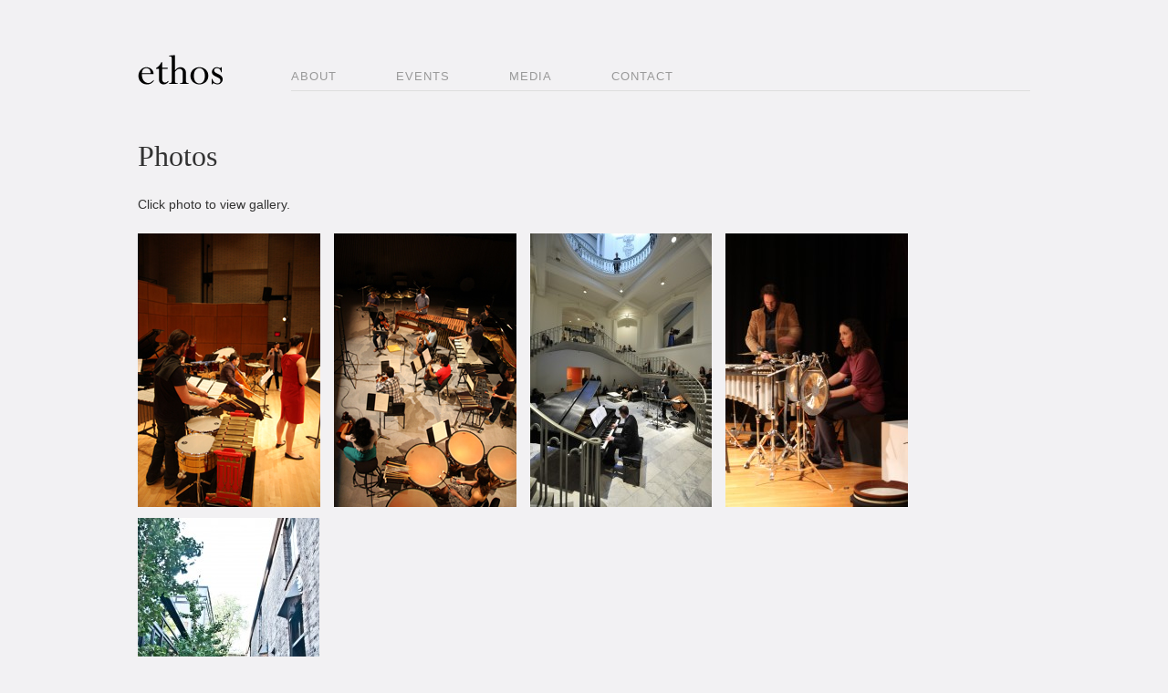

--- FILE ---
content_type: text/html; charset=UTF-8
request_url: http://ethosmusic.ca/photos/
body_size: 31456
content:
<!DOCTYPE html>
<!--[if lt IE 7 ]>	<html lang="en" class="ie6 ie">	<![endif]-->
<!--[if IE 7 ]>	<html lang="en" class="ie7 ie">	<![endif]-->
<!--[if IE 8 ]>	<html lang="en" class="ie8 ie">	<![endif]-->
<!--[if IE 9 ]>	<html lang="en" class="ie9 ie">	<![endif]-->
<!--[if (gt IE 9)|!(IE)]><!--> <html xmlns="http://www.w3.org/1999/xhtml" lang="en-US"> <!--<![endif]-->
	<head>

	<!-- General meta information -->
	<title>Photos    - ethos collective - improvised &amp; new music</title>
	<meta http-equiv="Content-Type" content="text/html; charset=UTF-8" />
	<meta http-equiv="X-UA-Compatible" content="IE=edge,chrome=1" />
	<meta name="viewport" content="width=device-width, initial-scale=1.0" />
	<!-- // General meta information -->


	<!-- Load stylesheets -->	
	<link type="text/css" rel="stylesheet" href="http://ethosmusic.ca/wp-content/themes/mono/css/screen.css" media="screen" />	
		<link rel="stylesheet" type="text/css" media="all" href="http://ethosmusic.ca/wp-content/themes/mono/style.css" />
	<!-- // Load stylesheets -->

	<meta name='robots' content='max-image-preview:large' />
<link rel='dns-prefetch' href='//secure.gravatar.com' />
<link rel="alternate" type="application/rss+xml" title="ethos collective &raquo; Feed" href="http://ethosmusic.ca/feed/" />
<script type="text/javascript">
/* <![CDATA[ */
window._wpemojiSettings = {"baseUrl":"https:\/\/s.w.org\/images\/core\/emoji\/14.0.0\/72x72\/","ext":".png","svgUrl":"https:\/\/s.w.org\/images\/core\/emoji\/14.0.0\/svg\/","svgExt":".svg","source":{"concatemoji":"http:\/\/ethosmusic.ca\/wp-includes\/js\/wp-emoji-release.min.js?ver=848b1be4cc4693e8050dd891e5770118"}};
/*! This file is auto-generated */
!function(i,n){var o,s,e;function c(e){try{var t={supportTests:e,timestamp:(new Date).valueOf()};sessionStorage.setItem(o,JSON.stringify(t))}catch(e){}}function p(e,t,n){e.clearRect(0,0,e.canvas.width,e.canvas.height),e.fillText(t,0,0);var t=new Uint32Array(e.getImageData(0,0,e.canvas.width,e.canvas.height).data),r=(e.clearRect(0,0,e.canvas.width,e.canvas.height),e.fillText(n,0,0),new Uint32Array(e.getImageData(0,0,e.canvas.width,e.canvas.height).data));return t.every(function(e,t){return e===r[t]})}function u(e,t,n){switch(t){case"flag":return n(e,"\ud83c\udff3\ufe0f\u200d\u26a7\ufe0f","\ud83c\udff3\ufe0f\u200b\u26a7\ufe0f")?!1:!n(e,"\ud83c\uddfa\ud83c\uddf3","\ud83c\uddfa\u200b\ud83c\uddf3")&&!n(e,"\ud83c\udff4\udb40\udc67\udb40\udc62\udb40\udc65\udb40\udc6e\udb40\udc67\udb40\udc7f","\ud83c\udff4\u200b\udb40\udc67\u200b\udb40\udc62\u200b\udb40\udc65\u200b\udb40\udc6e\u200b\udb40\udc67\u200b\udb40\udc7f");case"emoji":return!n(e,"\ud83e\udef1\ud83c\udffb\u200d\ud83e\udef2\ud83c\udfff","\ud83e\udef1\ud83c\udffb\u200b\ud83e\udef2\ud83c\udfff")}return!1}function f(e,t,n){var r="undefined"!=typeof WorkerGlobalScope&&self instanceof WorkerGlobalScope?new OffscreenCanvas(300,150):i.createElement("canvas"),a=r.getContext("2d",{willReadFrequently:!0}),o=(a.textBaseline="top",a.font="600 32px Arial",{});return e.forEach(function(e){o[e]=t(a,e,n)}),o}function t(e){var t=i.createElement("script");t.src=e,t.defer=!0,i.head.appendChild(t)}"undefined"!=typeof Promise&&(o="wpEmojiSettingsSupports",s=["flag","emoji"],n.supports={everything:!0,everythingExceptFlag:!0},e=new Promise(function(e){i.addEventListener("DOMContentLoaded",e,{once:!0})}),new Promise(function(t){var n=function(){try{var e=JSON.parse(sessionStorage.getItem(o));if("object"==typeof e&&"number"==typeof e.timestamp&&(new Date).valueOf()<e.timestamp+604800&&"object"==typeof e.supportTests)return e.supportTests}catch(e){}return null}();if(!n){if("undefined"!=typeof Worker&&"undefined"!=typeof OffscreenCanvas&&"undefined"!=typeof URL&&URL.createObjectURL&&"undefined"!=typeof Blob)try{var e="postMessage("+f.toString()+"("+[JSON.stringify(s),u.toString(),p.toString()].join(",")+"));",r=new Blob([e],{type:"text/javascript"}),a=new Worker(URL.createObjectURL(r),{name:"wpTestEmojiSupports"});return void(a.onmessage=function(e){c(n=e.data),a.terminate(),t(n)})}catch(e){}c(n=f(s,u,p))}t(n)}).then(function(e){for(var t in e)n.supports[t]=e[t],n.supports.everything=n.supports.everything&&n.supports[t],"flag"!==t&&(n.supports.everythingExceptFlag=n.supports.everythingExceptFlag&&n.supports[t]);n.supports.everythingExceptFlag=n.supports.everythingExceptFlag&&!n.supports.flag,n.DOMReady=!1,n.readyCallback=function(){n.DOMReady=!0}}).then(function(){return e}).then(function(){var e;n.supports.everything||(n.readyCallback(),(e=n.source||{}).concatemoji?t(e.concatemoji):e.wpemoji&&e.twemoji&&(t(e.twemoji),t(e.wpemoji)))}))}((window,document),window._wpemojiSettings);
/* ]]> */
</script>
<style id='wp-emoji-styles-inline-css' type='text/css'>

	img.wp-smiley, img.emoji {
		display: inline !important;
		border: none !important;
		box-shadow: none !important;
		height: 1em !important;
		width: 1em !important;
		margin: 0 0.07em !important;
		vertical-align: -0.1em !important;
		background: none !important;
		padding: 0 !important;
	}
</style>
<link rel='stylesheet' id='wp-block-library-css' href='http://ethosmusic.ca/wp-includes/css/dist/block-library/style.min.css?ver=848b1be4cc4693e8050dd891e5770118' type='text/css' media='all' />
<style id='wp-block-library-inline-css' type='text/css'>
.has-text-align-justify{text-align:justify;}
</style>
<style id='classic-theme-styles-inline-css' type='text/css'>
/*! This file is auto-generated */
.wp-block-button__link{color:#fff;background-color:#32373c;border-radius:9999px;box-shadow:none;text-decoration:none;padding:calc(.667em + 2px) calc(1.333em + 2px);font-size:1.125em}.wp-block-file__button{background:#32373c;color:#fff;text-decoration:none}
</style>
<style id='global-styles-inline-css' type='text/css'>
body{--wp--preset--color--black: #000000;--wp--preset--color--cyan-bluish-gray: #abb8c3;--wp--preset--color--white: #ffffff;--wp--preset--color--pale-pink: #f78da7;--wp--preset--color--vivid-red: #cf2e2e;--wp--preset--color--luminous-vivid-orange: #ff6900;--wp--preset--color--luminous-vivid-amber: #fcb900;--wp--preset--color--light-green-cyan: #7bdcb5;--wp--preset--color--vivid-green-cyan: #00d084;--wp--preset--color--pale-cyan-blue: #8ed1fc;--wp--preset--color--vivid-cyan-blue: #0693e3;--wp--preset--color--vivid-purple: #9b51e0;--wp--preset--gradient--vivid-cyan-blue-to-vivid-purple: linear-gradient(135deg,rgba(6,147,227,1) 0%,rgb(155,81,224) 100%);--wp--preset--gradient--light-green-cyan-to-vivid-green-cyan: linear-gradient(135deg,rgb(122,220,180) 0%,rgb(0,208,130) 100%);--wp--preset--gradient--luminous-vivid-amber-to-luminous-vivid-orange: linear-gradient(135deg,rgba(252,185,0,1) 0%,rgba(255,105,0,1) 100%);--wp--preset--gradient--luminous-vivid-orange-to-vivid-red: linear-gradient(135deg,rgba(255,105,0,1) 0%,rgb(207,46,46) 100%);--wp--preset--gradient--very-light-gray-to-cyan-bluish-gray: linear-gradient(135deg,rgb(238,238,238) 0%,rgb(169,184,195) 100%);--wp--preset--gradient--cool-to-warm-spectrum: linear-gradient(135deg,rgb(74,234,220) 0%,rgb(151,120,209) 20%,rgb(207,42,186) 40%,rgb(238,44,130) 60%,rgb(251,105,98) 80%,rgb(254,248,76) 100%);--wp--preset--gradient--blush-light-purple: linear-gradient(135deg,rgb(255,206,236) 0%,rgb(152,150,240) 100%);--wp--preset--gradient--blush-bordeaux: linear-gradient(135deg,rgb(254,205,165) 0%,rgb(254,45,45) 50%,rgb(107,0,62) 100%);--wp--preset--gradient--luminous-dusk: linear-gradient(135deg,rgb(255,203,112) 0%,rgb(199,81,192) 50%,rgb(65,88,208) 100%);--wp--preset--gradient--pale-ocean: linear-gradient(135deg,rgb(255,245,203) 0%,rgb(182,227,212) 50%,rgb(51,167,181) 100%);--wp--preset--gradient--electric-grass: linear-gradient(135deg,rgb(202,248,128) 0%,rgb(113,206,126) 100%);--wp--preset--gradient--midnight: linear-gradient(135deg,rgb(2,3,129) 0%,rgb(40,116,252) 100%);--wp--preset--font-size--small: 13px;--wp--preset--font-size--medium: 20px;--wp--preset--font-size--large: 36px;--wp--preset--font-size--x-large: 42px;--wp--preset--spacing--20: 0.44rem;--wp--preset--spacing--30: 0.67rem;--wp--preset--spacing--40: 1rem;--wp--preset--spacing--50: 1.5rem;--wp--preset--spacing--60: 2.25rem;--wp--preset--spacing--70: 3.38rem;--wp--preset--spacing--80: 5.06rem;--wp--preset--shadow--natural: 6px 6px 9px rgba(0, 0, 0, 0.2);--wp--preset--shadow--deep: 12px 12px 50px rgba(0, 0, 0, 0.4);--wp--preset--shadow--sharp: 6px 6px 0px rgba(0, 0, 0, 0.2);--wp--preset--shadow--outlined: 6px 6px 0px -3px rgba(255, 255, 255, 1), 6px 6px rgba(0, 0, 0, 1);--wp--preset--shadow--crisp: 6px 6px 0px rgba(0, 0, 0, 1);}:where(.is-layout-flex){gap: 0.5em;}:where(.is-layout-grid){gap: 0.5em;}body .is-layout-flow > .alignleft{float: left;margin-inline-start: 0;margin-inline-end: 2em;}body .is-layout-flow > .alignright{float: right;margin-inline-start: 2em;margin-inline-end: 0;}body .is-layout-flow > .aligncenter{margin-left: auto !important;margin-right: auto !important;}body .is-layout-constrained > .alignleft{float: left;margin-inline-start: 0;margin-inline-end: 2em;}body .is-layout-constrained > .alignright{float: right;margin-inline-start: 2em;margin-inline-end: 0;}body .is-layout-constrained > .aligncenter{margin-left: auto !important;margin-right: auto !important;}body .is-layout-constrained > :where(:not(.alignleft):not(.alignright):not(.alignfull)){max-width: var(--wp--style--global--content-size);margin-left: auto !important;margin-right: auto !important;}body .is-layout-constrained > .alignwide{max-width: var(--wp--style--global--wide-size);}body .is-layout-flex{display: flex;}body .is-layout-flex{flex-wrap: wrap;align-items: center;}body .is-layout-flex > *{margin: 0;}body .is-layout-grid{display: grid;}body .is-layout-grid > *{margin: 0;}:where(.wp-block-columns.is-layout-flex){gap: 2em;}:where(.wp-block-columns.is-layout-grid){gap: 2em;}:where(.wp-block-post-template.is-layout-flex){gap: 1.25em;}:where(.wp-block-post-template.is-layout-grid){gap: 1.25em;}.has-black-color{color: var(--wp--preset--color--black) !important;}.has-cyan-bluish-gray-color{color: var(--wp--preset--color--cyan-bluish-gray) !important;}.has-white-color{color: var(--wp--preset--color--white) !important;}.has-pale-pink-color{color: var(--wp--preset--color--pale-pink) !important;}.has-vivid-red-color{color: var(--wp--preset--color--vivid-red) !important;}.has-luminous-vivid-orange-color{color: var(--wp--preset--color--luminous-vivid-orange) !important;}.has-luminous-vivid-amber-color{color: var(--wp--preset--color--luminous-vivid-amber) !important;}.has-light-green-cyan-color{color: var(--wp--preset--color--light-green-cyan) !important;}.has-vivid-green-cyan-color{color: var(--wp--preset--color--vivid-green-cyan) !important;}.has-pale-cyan-blue-color{color: var(--wp--preset--color--pale-cyan-blue) !important;}.has-vivid-cyan-blue-color{color: var(--wp--preset--color--vivid-cyan-blue) !important;}.has-vivid-purple-color{color: var(--wp--preset--color--vivid-purple) !important;}.has-black-background-color{background-color: var(--wp--preset--color--black) !important;}.has-cyan-bluish-gray-background-color{background-color: var(--wp--preset--color--cyan-bluish-gray) !important;}.has-white-background-color{background-color: var(--wp--preset--color--white) !important;}.has-pale-pink-background-color{background-color: var(--wp--preset--color--pale-pink) !important;}.has-vivid-red-background-color{background-color: var(--wp--preset--color--vivid-red) !important;}.has-luminous-vivid-orange-background-color{background-color: var(--wp--preset--color--luminous-vivid-orange) !important;}.has-luminous-vivid-amber-background-color{background-color: var(--wp--preset--color--luminous-vivid-amber) !important;}.has-light-green-cyan-background-color{background-color: var(--wp--preset--color--light-green-cyan) !important;}.has-vivid-green-cyan-background-color{background-color: var(--wp--preset--color--vivid-green-cyan) !important;}.has-pale-cyan-blue-background-color{background-color: var(--wp--preset--color--pale-cyan-blue) !important;}.has-vivid-cyan-blue-background-color{background-color: var(--wp--preset--color--vivid-cyan-blue) !important;}.has-vivid-purple-background-color{background-color: var(--wp--preset--color--vivid-purple) !important;}.has-black-border-color{border-color: var(--wp--preset--color--black) !important;}.has-cyan-bluish-gray-border-color{border-color: var(--wp--preset--color--cyan-bluish-gray) !important;}.has-white-border-color{border-color: var(--wp--preset--color--white) !important;}.has-pale-pink-border-color{border-color: var(--wp--preset--color--pale-pink) !important;}.has-vivid-red-border-color{border-color: var(--wp--preset--color--vivid-red) !important;}.has-luminous-vivid-orange-border-color{border-color: var(--wp--preset--color--luminous-vivid-orange) !important;}.has-luminous-vivid-amber-border-color{border-color: var(--wp--preset--color--luminous-vivid-amber) !important;}.has-light-green-cyan-border-color{border-color: var(--wp--preset--color--light-green-cyan) !important;}.has-vivid-green-cyan-border-color{border-color: var(--wp--preset--color--vivid-green-cyan) !important;}.has-pale-cyan-blue-border-color{border-color: var(--wp--preset--color--pale-cyan-blue) !important;}.has-vivid-cyan-blue-border-color{border-color: var(--wp--preset--color--vivid-cyan-blue) !important;}.has-vivid-purple-border-color{border-color: var(--wp--preset--color--vivid-purple) !important;}.has-vivid-cyan-blue-to-vivid-purple-gradient-background{background: var(--wp--preset--gradient--vivid-cyan-blue-to-vivid-purple) !important;}.has-light-green-cyan-to-vivid-green-cyan-gradient-background{background: var(--wp--preset--gradient--light-green-cyan-to-vivid-green-cyan) !important;}.has-luminous-vivid-amber-to-luminous-vivid-orange-gradient-background{background: var(--wp--preset--gradient--luminous-vivid-amber-to-luminous-vivid-orange) !important;}.has-luminous-vivid-orange-to-vivid-red-gradient-background{background: var(--wp--preset--gradient--luminous-vivid-orange-to-vivid-red) !important;}.has-very-light-gray-to-cyan-bluish-gray-gradient-background{background: var(--wp--preset--gradient--very-light-gray-to-cyan-bluish-gray) !important;}.has-cool-to-warm-spectrum-gradient-background{background: var(--wp--preset--gradient--cool-to-warm-spectrum) !important;}.has-blush-light-purple-gradient-background{background: var(--wp--preset--gradient--blush-light-purple) !important;}.has-blush-bordeaux-gradient-background{background: var(--wp--preset--gradient--blush-bordeaux) !important;}.has-luminous-dusk-gradient-background{background: var(--wp--preset--gradient--luminous-dusk) !important;}.has-pale-ocean-gradient-background{background: var(--wp--preset--gradient--pale-ocean) !important;}.has-electric-grass-gradient-background{background: var(--wp--preset--gradient--electric-grass) !important;}.has-midnight-gradient-background{background: var(--wp--preset--gradient--midnight) !important;}.has-small-font-size{font-size: var(--wp--preset--font-size--small) !important;}.has-medium-font-size{font-size: var(--wp--preset--font-size--medium) !important;}.has-large-font-size{font-size: var(--wp--preset--font-size--large) !important;}.has-x-large-font-size{font-size: var(--wp--preset--font-size--x-large) !important;}
.wp-block-navigation a:where(:not(.wp-element-button)){color: inherit;}
:where(.wp-block-post-template.is-layout-flex){gap: 1.25em;}:where(.wp-block-post-template.is-layout-grid){gap: 1.25em;}
:where(.wp-block-columns.is-layout-flex){gap: 2em;}:where(.wp-block-columns.is-layout-grid){gap: 2em;}
.wp-block-pullquote{font-size: 1.5em;line-height: 1.6;}
</style>
<link rel='stylesheet' id='fancybox-css' href='http://ethosmusic.ca/wp-content/plugins/easy-fancybox/fancybox/1.5.4/jquery.fancybox.min.css?ver=848b1be4cc4693e8050dd891e5770118' type='text/css' media='screen' />
<link rel='stylesheet' id='jetpack_css-css' href='http://ethosmusic.ca/wp-content/plugins/jetpack/css/jetpack.css?ver=8.7.4' type='text/css' media='all' />
<script type="text/javascript" src="http://ethosmusic.ca/wp-includes/js/jquery/jquery.min.js?ver=3.7.1" id="jquery-core-js"></script>
<script type="text/javascript" src="http://ethosmusic.ca/wp-includes/js/jquery/jquery-migrate.min.js?ver=3.4.1" id="jquery-migrate-js"></script>
<script type="text/javascript" src="http://ethosmusic.ca/wp-content/themes/mono/js/libs/slides.min.jquery.js?ver=848b1be4cc4693e8050dd891e5770118" id="slides-js"></script>
<script type="text/javascript" src="http://ethosmusic.ca/wp-content/themes/mono/js/libs/superfish-combined.js?ver=848b1be4cc4693e8050dd891e5770118" id="superfish-js"></script>
<script type="text/javascript" src="http://ethosmusic.ca/wp-content/themes/mono/js/script.js?ver=848b1be4cc4693e8050dd891e5770118" id="cudazi_general-js"></script>
<link rel="https://api.w.org/" href="http://ethosmusic.ca/wp-json/" /><link rel="alternate" type="application/json" href="http://ethosmusic.ca/wp-json/wp/v2/pages/450" /><link rel="EditURI" type="application/rsd+xml" title="RSD" href="http://ethosmusic.ca/xmlrpc.php?rsd" />

<link rel="canonical" href="http://ethosmusic.ca/photos/" />
<link rel='shortlink' href='https://wp.me/P2xEUq-7g' />
<link rel="alternate" type="application/json+oembed" href="http://ethosmusic.ca/wp-json/oembed/1.0/embed?url=http%3A%2F%2Fethosmusic.ca%2Fphotos%2F" />
<link rel="alternate" type="text/xml+oembed" href="http://ethosmusic.ca/wp-json/oembed/1.0/embed?url=http%3A%2F%2Fethosmusic.ca%2Fphotos%2F&#038;format=xml" />
<meta name="generator" content="NextGEN Gallery v3.3.20" />
<meta name="generator" content="NextGEN Gallery Optimizer Basic v2.1.5" />

<link rel='dns-prefetch' href='//v0.wordpress.com'/>
<style type="text/css" id="custom-background-css">
body.custom-background { background-color: #f2f1f3; }
</style>
	
<!-- Jetpack Open Graph Tags -->
<meta property="og:type" content="article" />
<meta property="og:title" content="Photos" />
<meta property="og:url" content="http://ethosmusic.ca/photos/" />
<meta property="og:description" content="Click photo to view gallery." />
<meta property="article:published_time" content="2012-07-07T22:46:19+00:00" />
<meta property="article:modified_time" content="2014-01-05T08:02:41+00:00" />
<meta property="og:site_name" content="ethos collective" />
<meta property="og:image" content="http://ethosmusic.ca/wp-content/uploads/2012/07/wp-ubc-thumbnail.jpg" />
<meta property="og:image:width" content="200" />
<meta property="og:image:height" content="300" />
<meta property="og:locale" content="en_US" />
<meta name="twitter:text:title" content="Photos" />
<meta name="twitter:image" content="http://ethosmusic.ca/wp-content/uploads/2012/07/wp-annex-thumbnail.jpg?w=144" />
<meta name="twitter:card" content="summary" />

<!-- End Jetpack Open Graph Tags -->
			<style type="text/css" id="wp-custom-css">
				/*
Welcome to Custom CSS!

CSS (Cascading Style Sheets) is a kind of code that tells the browser how
to render a web page. You may delete these comments and get started with
your customizations.

By default, your stylesheet will be loaded after the theme stylesheets,
which means that your rules can take precedence and override the theme CSS
rules. Just write here what you want to change, you don't need to copy all
your theme's stylesheet content.
*/
img#wpstats {
	display: none;
}			</style>
			
	<!--[if lt IE 9]><script src="http://ie7-js.googlecode.com/svn/version/2.1(beta4)/IE9.js"></script><![endif]-->
	
	<!-- site icons -->
	<link type="text/css" rel="shortcut icon" href="http://ethosmusic.ca/wp-content/themes/mono/favicon.gif" />
	<link type="text/css" rel="apple-touch-icon" href="http://ethosmusic.ca/wp-content/themes/mono/apple-touch-icon.png" />
	<!-- // site icons -->
	
</head>

<body class="page-template page-template-page-fullwidth page-template-page-fullwidth-php page page-id-450 custom-background">
	<div id="outer">			
		<div id="header" class="clearfix">				
			<div class="container_12">
								<div class="grid_2">					
	<!-- tried and failed					<h1 id="logo"><a href="http://ethosmusic.ca/"><img src="wp-content/uploads/2012/06/ethos3.png" width="277" height="33" alt="ethos collective"></a> -->

											<a href="http://ethosmusic.ca"><img src="http://ethosmusic.ca/wp-content/themes/mono/images/logo.png" alt="ethos collective" /></a>
						
					</h1>
				</div><!--//grid_x-->
				
				<div class="grid_10 menu_container">					
					<div class="menu-ethos-container"><ul id="menu-ethos" class="sf-menu clearfix"><li id="menu-item-306" class="menu-item menu-item-type-post_type menu-item-object-page menu-item-306"><a href="http://ethosmusic.ca/about/">About</a></li>
<li id="menu-item-307" class="menu-item menu-item-type-post_type menu-item-object-page menu-item-307"><a href="http://ethosmusic.ca/events/">Events</a></li>
<li id="menu-item-452" class="menu-item menu-item-type-custom menu-item-object-custom current-menu-ancestor current-menu-parent menu-item-has-children menu-item-452"><a>Media</a>
<ul class="sub-menu">
	<li id="menu-item-428" class="menu-item menu-item-type-post_type menu-item-object-page menu-item-428"><a href="http://ethosmusic.ca/audio/">Audio</a></li>
	<li id="menu-item-762" class="menu-item menu-item-type-post_type menu-item-object-page menu-item-762"><a href="http://ethosmusic.ca/video/">Video</a></li>
	<li id="menu-item-460" class="menu-item menu-item-type-post_type menu-item-object-page current-menu-item page_item page-item-450 current_page_item menu-item-460"><a href="http://ethosmusic.ca/photos/" aria-current="page">Photos</a></li>
	<li id="menu-item-974" class="menu-item menu-item-type-post_type menu-item-object-page menu-item-974"><a href="http://ethosmusic.ca/press/">For Press</a></li>
</ul>
</li>
<li id="menu-item-309" class="menu-item menu-item-type-post_type menu-item-object-page menu-item-309"><a href="http://ethosmusic.ca/contact/">Contact</a></li>
</ul></div>										
				</div><!--//grid_x-->					
				
			</div><!--//container_12-->			
		</div><!--//header-->
		
		<!-- *** -->
		
		<div id="main" class="clearfix">
			<div class="container_12">				
										
    <div class="grid_12" id="primary">
    				<div id="post-450" class="post-450 page type-page status-publish hentry">
		
		<h2>Photos</h2>		
		<div class="entry-content clearfix">
			<p>Click photo to view gallery.</p>
<p><a href="http://ethosmusic.ca/ubcmusic/" title="at the UBC School of Music"><img fetchpriority="high" decoding="async" src="http://ethosmusic.ca/wp-content/uploads/2012/07/wp-ubc-thumbnail.jpg" alt="" title="at the UBC School of Music" width="200" height="300" class="alignleft size-full wp-image-906" /></a><a href="http://ethosmusic.ca/orpheum-annex/" title="at the Orpheum Annex"><img decoding="async" src="http://ethosmusic.ca/wp-content/uploads/2012/07/wp-annex-thumbnail.jpg" alt="" title="at the Orpheum Annex" width="200" height="300" class="alignleft size-full wp-image-913" /></a><a title="at the Vancouver Art Gallery" href="http://ethosmusic.ca/artgallery/"><img decoding="async" class="size-medium wp-image-394 alignleft" title="at the Vancouver Art Gallery" src="http://ethosmusic.ca/wp-content/uploads/2012/07/ETHOS-hi-rez-8-199x300.jpg" alt="" width="199" height="300" srcset="http://ethosmusic.ca/wp-content/uploads/2012/07/ETHOS-hi-rez-8-199x300.jpg 199w, http://ethosmusic.ca/wp-content/uploads/2012/07/ETHOS-hi-rez-8-681x1024.jpg 681w, http://ethosmusic.ca/wp-content/uploads/2012/07/ETHOS-hi-rez-8-642x965.jpg 642w, http://ethosmusic.ca/wp-content/uploads/2012/07/ETHOS-hi-rez-8-978x1470.jpg 978w" sizes="(max-width: 199px) 100vw, 199px" /></a><a title="at the Western Front" href="http://ethosmusic.ca/westernfront/"><img loading="lazy" decoding="async" class="size-medium wp-image-451 alignleft" title="at the Western Front" src="http://ethosmusic.ca/wp-content/uploads/2012/07/IMG_2133b-200x300.jpg" alt="" width="200" height="300" srcset="http://ethosmusic.ca/wp-content/uploads/2012/07/IMG_2133b-200x300.jpg 200w, http://ethosmusic.ca/wp-content/uploads/2012/07/IMG_2133b-682x1024.jpg 682w, http://ethosmusic.ca/wp-content/uploads/2012/07/IMG_2133b-642x962.jpg 642w, http://ethosmusic.ca/wp-content/uploads/2012/07/IMG_2133b-978x1466.jpg 978w" sizes="(max-width: 200px) 100vw, 200px" /></a><a title="Press Photos" href="http://ethosmusic.ca/pressphotos/"><img loading="lazy" decoding="async" class="size-medium wp-image-461 alignleft" title="Press Photos" src="http://ethosmusic.ca/wp-content/uploads/2012/07/DSC_0036-1574073040-O-199x300.jpg" alt="" width="199" height="300" srcset="http://ethosmusic.ca/wp-content/uploads/2012/07/DSC_0036-1574073040-O-199x300.jpg 199w, http://ethosmusic.ca/wp-content/uploads/2012/07/DSC_0036-1574073040-O-680x1024.jpg 680w, http://ethosmusic.ca/wp-content/uploads/2012/07/DSC_0036-1574073040-O-642x966.jpg 642w, http://ethosmusic.ca/wp-content/uploads/2012/07/DSC_0036-1574073040-O-978x1472.jpg 978w" sizes="(max-width: 199px) 100vw, 199px" /></a></p>
								</div><!-- //entry-content -->
	</div><!-- //post -->
		
		
    </div><!--//grid_X-->
	
								</div><!--//container_12-->					
			</div><!--//main-->			
			
			<div id="footer" class="clearfix">				
				
								
				
								
			</div><!--//footer-->
						
		</div><!--//outer-->	
		<!-- ngg_resource_manager_marker --><script type="text/javascript" id="wpaudio-js-before">
/* <![CDATA[ */
var _wpaudio = {url: 'http://ethosmusic.ca/wp-content/plugins/wpaudio-mp3-player', enc: {}, convert_mp3_links: false, style: {text_font:'Arial,Helvetica,Tahoma,Verdana,sans-serif;',text_size:'15px',text_weight:'normal',text_letter_spacing:'normal',text_color:'inherit',link_color:'#309',link_hover_color:'#02f',bar_base_bg:'#ccc',bar_load_bg:'#C0C0C0',bar_position_bg:'#306',sub_color:'#aaa'}};
/* ]]> */
</script>
<script type="text/javascript" src="http://ethosmusic.ca/wp-content/plugins/wpaudio-mp3-player/wpaudio.min.js?ver=4.0.2" id="wpaudio-js"></script>
<script type="text/javascript" src="http://ethosmusic.ca/wp-content/plugins/easy-fancybox/fancybox/1.5.4/jquery.fancybox.min.js?ver=848b1be4cc4693e8050dd891e5770118" id="jquery-fancybox-js"></script>
<script type="text/javascript" id="jquery-fancybox-js-after">
/* <![CDATA[ */
var fb_timeout, fb_opts={'overlayShow':true,'hideOnOverlayClick':true,'showCloseButton':true,'margin':20,'enableEscapeButton':true,'autoScale':true };
if(typeof easy_fancybox_handler==='undefined'){
var easy_fancybox_handler=function(){
jQuery([".nolightbox","a.wp-block-fileesc_html__button","a.pin-it-button","a[href*='pinterest.com\/pin\/create']","a[href*='facebook.com\/share']","a[href*='twitter.com\/share']"].join(',')).addClass('nofancybox');
jQuery('a.fancybox-close').on('click',function(e){e.preventDefault();jQuery.fancybox.close()});
/* IMG */
var fb_IMG_select=jQuery('a[href*=".jpg" i]:not(.nofancybox,li.nofancybox>a),area[href*=".jpg" i]:not(.nofancybox),a[href*=".gif" i]:not(.nofancybox,li.nofancybox>a),area[href*=".gif" i]:not(.nofancybox),a[href*=".png" i]:not(.nofancybox,li.nofancybox>a),area[href*=".png" i]:not(.nofancybox)');
fb_IMG_select.addClass('fancybox image').attr('rel','gallery');
jQuery('a.fancybox,area.fancybox,.fancybox>a').each(function(){jQuery(this).fancybox(jQuery.extend(true,{},fb_opts,{'transitionIn':'elastic','easingIn':'easeOutBack','transitionOut':'elastic','easingOut':'easeInBack','opacity':false,'hideOnContentClick':false,'titleShow':true,'titlePosition':'over','titleFromAlt':true,'showNavArrows':true,'enableKeyboardNav':true,'cyclic':false}))});
/* PDF */
jQuery('a[href*=".pdf" i],area[href*=".pdf" i]').not('.nofancybox,li.nofancybox>a').addClass('fancybox-pdf');
jQuery('a.fancybox-pdf,area.fancybox-pdf,.fancybox-pdf>a').each(function(){jQuery(this).fancybox(jQuery.extend(true,{},fb_opts,{'type':'iframe','width':'90%','height':'90%','padding':10,'titleShow':false,'titlePosition':'float','titleFromAlt':true,'autoDimensions':false,'scrolling':'no'}))});
/* YouTube */
jQuery('a[href*="youtu.be/" i],area[href*="youtu.be/" i],a[href*="youtube.com/" i],area[href*="youtube.com/" i]').filter(function(){return this.href.match(/\/(?:youtu\.be|watch\?|embed\/)/);}).not('.nofancybox,li.nofancybox>a').addClass('fancybox-youtube');
jQuery('a.fancybox-youtube,area.fancybox-youtube,.fancybox-youtube>a').each(function(){jQuery(this).fancybox(jQuery.extend(true,{},fb_opts,{'type':'iframe','width':640,'height':360,'padding':0,'keepRatio':1,'titleShow':false,'titlePosition':'float','titleFromAlt':true,'onStart':function(a,i,o){var splitOn=a[i].href.indexOf("?");var urlParms=(splitOn>-1)?a[i].href.substring(splitOn):"";o.allowfullscreen=(urlParms.indexOf("fs=0")>-1)?false:true;o.href=a[i].href.replace(/https?:\/\/(?:www\.)?youtu(?:\.be\/([^\?]+)\??|be\.com\/watch\?(.*(?=v=))v=([^&]+))(.*)/gi,"https://www.youtube.com/embed/$1$3?$2$4&autoplay=1");}}))});
/* Vimeo */
jQuery('a[href*="vimeo.com/" i],area[href*="vimeo.com/" i]').filter(function(){return this.href.match(/\/(?:[0-9]+|video\/)/);}).not('.nofancybox,li.nofancybox>a').addClass('fancybox-vimeo');
jQuery('a.fancybox-vimeo,area.fancybox-vimeo,.fancybox-vimeo>a').each(function(){jQuery(this).fancybox(jQuery.extend(true,{},fb_opts,{'type':'iframe','width':500,'height':281,'padding':0,'keepRatio':1,'titleShow':false,'titlePosition':'float','titleFromAlt':true,'onStart':function(a,i,o){var splitOn=a[i].href.indexOf("?");var urlParms=(splitOn>-1)?a[i].href.substring(splitOn):"";o.allowfullscreen=(urlParms.indexOf("fullscreen=0")>-1)?false:true;o.href=a[i].href.replace(/https?:\/\/(?:www\.)?vimeo\.com\/([0-9]+)\??(.*)/gi,"https://player.vimeo.com/video/$1?$2&autoplay=1");}}))});
/* Dailymotion */
jQuery('a[href*="dailymotion.com/" i],area[href*="dailymotion.com/" i]').filter(function(){return this.href.match(/\/video\//);}).not('.nofancybox,li.nofancybox>a').addClass('fancybox-dailymotion');
jQuery('a.fancybox-dailymotion,area.fancybox-dailymotion,.fancybox-dailymotion>a').each(function(){jQuery(this).fancybox(jQuery.extend(true,{},fb_opts,{'type':'iframe','width':560,'height':315,'padding':0,'keepRatio':1,'titleShow':false,'titlePosition':'float','titleFromAlt':true,'onStart':function(a,i,o){var splitOn=a[i].href.indexOf("?");var urlParms=(splitOn>-1)?a[i].href.substring(splitOn):"";o.allowfullscreen=(urlParms.indexOf("fullscreen=0")>-1)?false:true;o.href=a[i].href.replace(/^https?:\/\/(?:www\.)?dailymotion.com\/video\/([^\?]+)(.*)/gi,"https://www.dailymotion.com/embed/video/$1?$2&autoplay=1");}}))});
/* iFrame */
jQuery('a.fancybox-iframe,area.fancybox-iframe,.fancybox-iframe>a').each(function(){jQuery(this).fancybox(jQuery.extend(true,{},fb_opts,{'type':'iframe','width':'70%','height':'90%','padding':0,'titleShow':false,'titlePosition':'float','titleFromAlt':true,'allowfullscreen':false}))});
};};
var easy_fancybox_auto=function(){setTimeout(function(){jQuery('a#fancybox-auto,#fancybox-auto>a').first().trigger('click')},1000);};
jQuery(easy_fancybox_handler);jQuery(document).on('post-load',easy_fancybox_handler);
jQuery(easy_fancybox_auto);
/* ]]> */
</script>
<script type="text/javascript" src="http://ethosmusic.ca/wp-content/plugins/easy-fancybox/vendor/jquery.easing.min.js?ver=1.4.1" id="jquery-easing-js"></script>
<script type="text/javascript" src="http://ethosmusic.ca/wp-content/plugins/easy-fancybox/vendor/jquery.mousewheel.min.js?ver=3.1.13" id="jquery-mousewheel-js"></script>
<!-- Cudazi Mono by <a href="http://cudazi.com/">Cudazi</a> (http://cudazi.com/) v1.3 -->	</body>
</html>

--- FILE ---
content_type: text/css
request_url: http://ethosmusic.ca/wp-content/themes/mono/css/screen.css
body_size: 19927
content:
/* Stylesheet / CSS */




/*	Variable Grid System. (do not edit)	Learn more ~ http://www.spry-soft.com/grids/	Based on 960 Grid System - http://960.gs/	Licensed under GPL and MIT.
___________________________________________________________________ */
.container_12{margin-left:auto;margin-right:auto;width:1008px;}.grid_1,.grid_2,.grid_3,.grid_4,.grid_5,.grid_6,.grid_7,.grid_8,.grid_9,.grid_10,.grid_11,.grid_12{display:inline;float:left;position:relative;margin-left:15px;margin-right:15px;}.alpha{margin-left:0;}.omega{margin-right:0;}.container_12 .grid_1{width:54px;}.container_12 .grid_2{width:138px;}.container_12 .grid_3{width:222px;}.container_12 .grid_4{width:306px;}.container_12 .grid_5{width:390px;}.container_12 .grid_6{width:474px;}.container_12 .grid_7{width:558px;}.container_12 .grid_8{width:642px;}.container_12 .grid_9{width:726px;}.container_12 .grid_10{width:810px;}.container_12 .grid_11{width:894px;}.container_12 .grid_12{width:978px;}.container_12 .prefix_1{padding-left:84px;}.container_12 .prefix_2{padding-left:168px;}.container_12 .prefix_3{padding-left:252px;}.container_12 .prefix_4{padding-left:336px;}.container_12 .prefix_5{padding-left:420px;}.container_12 .prefix_6{padding-left:504px;}.container_12 .prefix_7{padding-left:588px;}.container_12 .prefix_8{padding-left:672px;}.container_12 .prefix_9{padding-left:756px;}.container_12 .prefix_10{padding-left:840px;}.container_12 .prefix_11{padding-left:924px;}.container_12 .suffix_1{padding-right:84px;}.container_12 .suffix_2{padding-right:168px;}.container_12 .suffix_3{padding-right:252px;}.container_12 .suffix_4{padding-right:336px;}.container_12 .suffix_5{padding-right:420px;}.container_12 .suffix_6{padding-right:504px;}.container_12 .suffix_7{padding-right:588px;}.container_12 .suffix_8{padding-right:672px;}.container_12 .suffix_9{padding-right:756px;}.container_12 .suffix_10{padding-right:840px;}.container_12 .suffix_11{padding-right:924px;}.container_12 .push_1{left:84px;}.container_12 .push_2{left:168px;}.container_12 .push_3{left:252px;}.container_12 .push_4{left:336px;}.container_12 .push_5{left:420px;}.container_12 .push_6{left:504px;}.container_12 .push_7{left:588px;}.container_12 .push_8{left:672px;}.container_12 .push_9{left:756px;}.container_12 .push_10{left:840px;}.container_12 .push_11{left:924px;}.container_12 .pull_1{left:-84px;}.container_12 .pull_2{left:-168px;}.container_12 .pull_3{left:-252px;}.container_12 .pull_4{left:-336px;}.container_12 .pull_5{left:-420px;}.container_12 .pull_6{left:-504px;}.container_12 .pull_7{left:-588px;}.container_12 .pull_8{left:-672px;}.container_12 .pull_9{left:-756px;}.container_12 .pull_10{left:-840px;}.container_12 .pull_11{left:-924px;}.clear{clear:both;display:block;overflow:hidden;visibility:hidden;width:0;height:0;}.clearfix:after{clear:both;content:' ';display:block;font-size:0;line-height:0;visibility:hidden;width:0;height:0;}.clearfix{display:block;}* html .clearfix{height:1%;}





/*	CSS Reset, do not edit this 
___________________________________________________________________ */
html {margin:0;padding:0;border:0;}body, div, span, object, iframe, h1, h2, h3, h4, h5, h6, p, blockquote, pre, a, abbr, acronym, address, code, del, dfn, em, img, q, dl, dt, dd, ol, ul, li, fieldset, form, label, legend, table, caption, tbody, tfoot, thead, tr, th, td, article, aside, dialog, figure, footer, header, hgroup, nav, section {margin:0;padding:0;border:0;font-weight:inherit;font-style:inherit;font-size:100%;vertical-align:baseline;}article, aside, dialog, figure, footer, header, hgroup, nav, section {display:block;}body {line-height:1.6;background:white;}table {border-collapse:separate;border-spacing:0;}caption, th, td {text-align:left;font-weight:normal;float:none !important;}table, th, td {vertical-align:middle;}blockquote:before, blockquote:after, q:before, q:after {content:'';}blockquote, q {quotes:"" "";}a img {border:none;}:focus {outline:0;}




/*	Menu / Fix for older browsers
___________________________________________________________________ */
#header {
	position: relative;
	z-index: 500;
}


/*	General
___________________________________________________________________ */
body { 
	/* override in appearance > background screen */
	font-size: 14px;
	color: #333;
	line-height: 170%;
}
body,
ul.thumbnail-list h3,
ul.thumbnail-list h3 a{
	font-family: Helvetica, Arial, sans-serif;
}

a,
.promo_text,
#commentlist .commentmetadata {
	color: #999;
}

h1 a, h2 a, h3 a, h4 a, h5 a, h6 a,
#commentlist cite a,
a:hover {
	color: #333;
}
.menu-contact {
	color: #ccc;
}

h1, h2, h3, h4, h5, h6,
h1 a, h2 a, h3 a, h4 a, h5 a, h6 a,
.menu-contact,
.promo_text {
	font-family: Georgia, Garamond, serif;
}
h1, h2, h3, h4, h5, h6,
h1 a, h2 a, h3 a, h4 a, h5 a, h6 a {
	padding:0 0 30px 0;
	text-decoration: none;
}

h1, 
h2 {
	font-size: 32px;
}
h5#comments-title,
h3 {
	font-size: 22px;
}
h4 {
	font-size: 18px;
}

h5 {
	font-size: 16px;
}
h6 {
	font-size: 12px;
}
p {
	padding: 0 0 20px 0;
}

ul, 
ol { 
	margin: 0 20px 20px 0; 
	padding-left: 40px; 
}
ol ol,
ul ul {
	margin-bottom: 0;
}
li {
	margin-bottom: 5px;
}
#primary li {
	margin-bottom: 10px;
}
li:last-child {
	margin-bottom: 0;
}
blockquote { 
	margin: 0 0 0 40px; 
}
strong, dfn { 
	font-weight: bold; 
}
em, dfn { 
	font-style: italic; 
}
sup, sub { 
	line-height: 0; 
}
pre  { 
	white-space:pre; 
}
pre,code,tt { 
	font-family: "Courier New", Courier, mono;
	font-size: 12px;
}
dl { 
	margin: 0 0 20px 0; 
}
dl dt { 
	font-weight: bold; 
}
dd { 
	margin: 0 0 20px 20px;
}

small {
	font-size: 75%;
}




/*	Header
___________________________________________________________________ */
#header {
	margin: 60px 0;
	position: relative;
}
#header h1 {
	margin: 0;
	padding: 0;
}
#header .menu_container {
	position: absolute;
	bottom: 0;
}




/*	Dropdown Menu
___________________________________________________________________ */
.menu-contact {
	position: absolute;
	display: block;
	right: 0;
	bottom: 6px;
	text-decoration: none;
	font-style: italic;
	font-size: 13px;	
}
.sf-menu {
	position:absolute;
	bottom:0;
	width:100%;
	font-size: 13px;
}
.sf-menu li {
	display:inline;
}
.sf-menu li a {
	display:block;
	float:left;
	padding:0 60px 0px 0;
	margin-right:5px;
	text-decoration:none;
	letter-spacing: 1px;
	text-transform:uppercase;
}
.sf-menu ul a {
	text-transform:none;
	padding: 0 0 5px 15px;
	font-size: 12px;
	letter-spacing: 0;
}	
.sf-menu, .sf-menu * {
	margin: 0;
	padding: 0;
	list-style: none;
}
.sf-menu {
	float: left;
}
.sf-menu ul {
	position: absolute;
	top: -999em;
	width: 140px; /* left offset of submenus need to match (see below) */
	padding: 10px 0 5px 0;
	
	box-shadow: 1px 0 2px #eee;
	-moz-box-shadow: 1px 0 2px #eee;
	-webkit-box-shadow: 1px 0 2px #eee;
}
.sf-menu ul li {
	width: 100%;
}
.sf-menu li:hover {
	visibility: inherit; /* fixes IE7 'sticky bug' */
}
.sf-menu li {
	float: left;
	position: relative;
}
.sf-menu a {
	position: relative;
}
.sf-menu li:hover ul,
.sf-menu li.sfHover ul {
	left: 0;
	top: 29px; /* match top ul list item height */
	z-index: 9999;
}
.sf-menu li.sfHover ul a {
	border: 0;
}
ul.sf-menu li:hover li ul,
ul.sf-menu li.sfHover li ul {
	top: -999em;
}
ul.sf-menu li li:hover ul,
ul.sf-menu li li.sfHover ul {
	left: 140px; /* match ul width */
	top: -10px;
}
ul.sf-menu li li:hover li ul,
ul.sf-menu li li.sfHover li ul {
	top: -999em;
}
ul.sf-menu li li li:hover ul,
ul.sf-menu li li li.sfHover ul {
	left: 140px; /* match ul width */
	top: -10px;
}
.sf-menu .sf-sub-indicator {
	display: none;
}
.sf-menu a:active { 
	position: static; 
}

.sf-menu a,
.sf-menu li.sfHover ul a {
	color:#999;
}
.sf-menu a {
	border-bottom:4px solid transparent;
}
.sf-menu li.current-menu-item a {
	border-bottom:4px solid #ddd;
}

.sf-menu li:hover ul,
.sf-menu li.sfHover ul {
	background:#fff;
}
.sf-menu a:hover,
.sf-menu li.current-menu-item a:hover,
.sf-menu li.sfHover ul a:hover,
.sf-menu li.sfHover a {
	color:#333;
}
.sf-menu a:hover,
.sf-menu li.sfHover A {
	border-bottom:4px solid #333;
}
.sf-menu {
	border-bottom:1px solid #ddd;
}
.sf-menu li.current-menu-item UL LI A:hover {
	border:0;
}




/*	Slider / Gallery
___________________________________________________________________ */

.slides_container ul.thumbnail-list {
	padding: 0;
	margin: 0;
}
.slides_container ul.thumbnail-list li {
	padding: 0;
	margin: 0;
}
.slides_container p:last-child {
	padding: 0 0 10px 0;
}
ul.thumbnail-list ul.thumbnail-list,
.single-portfolio ul.thumbnail-list {
	background: none;
	padding: 0;
	margin: 0;
}
ul.thumbnail-list {
	padding: 60px 0 0 0;
	margin: 30px 0 0 0;
}
ul.thumbnail-list li {
	padding: 0 0 30px 0;
}
ul.thumbnail-list h3,
ul.thumbnail-list h3 a{
	font-size: 14px;
	font-weight: bold;
	padding: 0;
}
ul.thumbnail-list p {
	font-size: 12px;
	line-height: 150%;
}

.slides_container .next,
.slides_container .prev {
	position: absolute;
	bottom: -9px;
	font-size: 10px;
	text-decoration: none;
	transform: uppercase;	
}
.slides_container .next {
	right:0;
}
.slides_container .prev {
	right: 25px;
}


ul.slides_pagination,
ul.slides_pagination li {
	margin: 0;
	padding: 0;
	list-style-type: none;
}
ul.slides_pagination {
	position: absolute;
	bottom: 0;
	left: 0;
	z-index: 100;
}
ul.slides_pagination li {
	display: inline;
}
ul.slides_pagination a {
	display: block;
	float: left;
	text-indent: -9999px;
	background: #ddd;
	width: 8px;
	height: 8px;
	margin-right: 5px;

	border-radius: 8px;
	-moz-border-radius: 8px;
	-webkit-border-radius: 8px;
}
ul.slides_pagination li a:hover, 
ul.slides_pagination li.current a {
	background: #999;
}
.slides_container {
	padding:0 0 10px 0;
	margin: 0 0 50px 0;
	position: relative;
}




/*	Graphical HR Lines
___________________________________________________________________ */
ul.thumbnail-list,
.post,
#footer .footer-top-wrap,
#footer .footer-bottom-wrap,
.cudazi-latest-posts li,
.cudazi-latest-posts,
#respond,
#comments-title,
hr {
	background: url(../images/hr.gif) repeat-x top left;
}
#commentlist .right-comments {
	background:url(../images/hr_vertical.gif) repeat-y top left;
}



/*	Main
___________________________________________________________________ */
#main {
	padding:0 0 30px 0;
}
.entry-meta {
	font-size: 11px;
	letter-spacing: .3px;
	color: #999;
	text-transform: uppercase;
	line-height: 100%;
}
.entry-title {
	line-height: 120%;
}
.entry-title,
.entry-title a{
	padding: 0;
}

.entry-title + .entry-meta {
	padding: 5px 0 30px 0;
}
.entry-title + .entry-content {
	padding: 30px 0 0 0;
}

.entry-content + .entry-meta {
	padding: 30px 0 0 0;
}


.post-thumbnail + .entry-title {
	margin: 30px 0 0 0;
}

.thumbnail-list-slider img,
.attachment-list img,
.post-thumbnail img,
.featured-image img {
	border-radius: 2px;
	box-shadow: 0 0 3px #ddd;
	-moz-box-shadow: 0 0 3px #ddd;
	-webkit-box-shadow: 0 0 3px #ddd;
}
a.more-link {
	text-decoration: none;
}
a.more-link,
.post-comment-link a {
	font-style: italic;
}
.promo_text {
	font-style: italic;
	font-size: 18px;
	line-height: 130%;
}

.post {
	padding: 60px 0 0 0;
	margin: 50px 0 0 0;
}
.post:first-child {
	background-image: none;
	margin: 0;
	padding: 0;
}
.post p:last-child {
	padding-bottom: 0;
}
.post + .post-pagination {
	padding-top: 60px;
}
.sticky {
	/* sticky post formatting */
}



/*	Footer
___________________________________________________________________ */
#footer .footer-top-wrap {
	padding: 60px 0 16px 0;
}
#footer .footer-bottom-wrap {
	padding: 30px 0 0 0;
}
#footer-bottom .widget {
	font-size: 11px;
}




/*	Widgets
___________________________________________________________________ */
.widget {
	margin: 0 0 60px 0;
	font-size: 12px;
	line-height: 170%;
}
#footer .widget {
	margin-bottom: 30px;
}
#aside .widget a,
#footer .widget a {
	text-decoration: none;
}
.widget ul, 
.widget ol { 
	margin:0; 
	padding-left:0; 
	list-style-type: none;
}
.widget ul ul, 
.widget ol ol {
	padding-left: 20px;
}
.widget_calendar h3 {
	padding: 0;
}
.widget_calendar td,
.widget_calendar th{
	padding:3px 8px;
}
.widget_calendar th,
.widget_calendar .today,
.widget_calendar caption {
	font-weight:bold;
}
.widget_calendar table {
	width: 100%;
}
.widget_calendar caption {
	text-align: center;
	padding: 15px 0;
}
.widget_text p:last-child {
	padding-bottom: 0;
}
.widget_rss ul .rsswidget {
	display: block;
	font-weight: bold;
}
.widget_rss ul .rssSummary {
	padding: 0 0 10px 0;
}

.cudazi-latest-posts li {
	position: relative;
	padding: 12px 0 8px 0;
	margin: 0;	
	display: block;
	overflow: hidden;
}
.cudazi-latest-posts {
	background-position: bottom left;
	padding-bottom: 2px;
}
html.ie .cudazi-latest-posts li span {
	top: 16px;
}
.cudazi-latest-posts li span {
	display: block;
	width: 50px;
	position: absolute;
	top: 18px;
	left: 0;
	line-height: 10px;
	text-transform: uppercase;
	font-size: 10px;
	font-weight: bold;
}
.cudazi-latest-posts li a {
	display: block;
	float: left;
	background:url(../images/arrows.gif) no-repeat left 6px;
	margin-left: 48px;
	padding-left: 18px;
	
}




/* Icon List Shortcode
___________________________________________________________________ */
.iconlist h5 {
	line-height: 100%;
	font-size: 15px;
	padding: 0 0 3px 0;
}
.iconlist h5,
.iconlist h5 a {
	font-weight: bold;
	text-decoration: none;
}
.iconlist p {
	font-size: 12px;
}
.iconlist img.left {
	margin: 0 10px 10px 0;
	padding: 0;
}
ul.iconlist, ul.iconlist li {
	margin: 0;
	padding: 0;
	list-style-type: none;
}




/* Comment / Form Fields
___________________________________________________________________ */
form.standard label {
	font-weight:bold;
	display: block;
}
form.standard .field {
	margin-bottom: 20px;
}
#author,
#url,
#email,
#comment,
#submit,
form.standard .textbox,
form.standard .textarea,
form.standard .button {
	padding: 8px 8px;
	background: #fff;
	border: 1px solid #fff;
	
	-webkit-box-shadow:0 0 2px #ccc;
	-moz-box-shadow:0 0 2px #ccc;
	box-shadow:0 0 2px #ccc;
	
	-webkit-border-radius: 3px;
	-moz-border-radius: 3px;
	border-radius: 3px;
}
html.ie #author,
html.ie #url,
html.ie #email,
html.ie #comment,
html.ie #submit,
html.ie form.standard .textbox,
html.ie form.standard .textarea,
html.ie form.standard .button {
	border-color: #ccc;
}


form.standard .button,
#submit {
	cursor: pointer;
}
#author,
#url,
#email {
	width: 240px;
}
form.standard .textarea,
#comment {
	font-family: inherit;
	width: 330px;
	height: 125px;
	font-size: 12px;
	line-height: 150%;
}
form.standard .textbox {
	width: 330px;
}

#author:focus,
#url:focus,
#email:focus,
#comment:focus,
form.standard .textbox:focus,
form.standard .textarea:focus,
form.standard .button:hover,
#submit:hover {
	border-color: #ccc;
}
form.standard .error,
form.standard .error {
	border-color: #ffcfcf;
	background: #fff5f5;
	color: #000;
}
#commentform .required {
	display: none;
}
#commentform label {
	display: block;
	font-weight: bold;
}




/*	Search Form
___________________________________________________________________ */
#searchform {
	background:#fff;
	
	-webkit-box-shadow:0 0 2px #ccc;
	-moz-box-shadow:0 0 2px #ccc;
	box-shadow:0 0 2px #ccc;
	
	-webkit-border-radius: 3px;
	-moz-border-radius: 3px;
	border-radius: 3px;
	
	padding: 7px 0 0 10px;
	max-width: 400px;
	height: 24px;
}
html.ie #searchform {
	border: 1px solid #ddd;
}
#searchform #s, 
#searchform #searchsubmit {
	background: none;
	border: 0;
	margin: 0;
	padding: 0;
}
#searchform #s {
	width: 80%;
	display: block;
	float: left;
	margin-top: 2px;
	font-size: 11px;
}
#searchform #searchsubmit {
	width: 25px;
	height: 18px;
	display: block;
	float: right;
	cursor: pointer;
	background: url(../images/searchicon.png) no-repeat center center;
	text-indent: -9999px;
}




/*	Comments
___________________________________________________________________ */
#commentlist,
#commentlist li {
	list-style-type: none;
	margin: 0;
	padding: 0;
}
#commentlist li {
	margin: 0 0 30px 0;
}
#commentlist .children {
	margin: 30px 0 0 0;
	padding: 0 0 0 80px;
}
#commentlist li:last-child,
#commentlist .children li:last-child {
	margin: 0;
}
#commentlist .left {
	width: 80px;
	float:left;
}
#commentlist .right-comments {
	padding: 0 0 0 20px;
	overflow: hidden;
	min-height: 62px;
}
.comment-reply-link {
	font-size: 10px;
	padding: 0 0 0 5px;
}
#commentlist .bypostauthor cite {
	font-weight: bold;
}
#commentlist cite {
	font-size: 16px;
	padding: 0 5px 0 0;	
	font-style: normal;
}

#commentlist .commentmetadata {
	font-style:italic;
	font-size: 11px;
}
#commentlist .comment-text {
	font-size: 13px;
}
#commentlist .comment-meta-header {
	padding: 0;
}
#commentlist a {
	text-decoration: none;
}
#commentlist .right-comments p:last-child {
	padding: 0 0 0 0;
}
#comments .navigation {
	padding: 0 0 20px 0;
}
#respond {
	margin: 30px 0 0 0;
	padding: 30px 0 0 0;
	position: relative;
}
#cancel-comment-reply-link {
	font-size: 12px;
}
#comments-title {
	padding: 30px 0 30px 0;
	margin: 30px 0 0 0;
}
.form-allowed-tags {
	display: none;
}




/*	General Use Styles / Other Helpers
___________________________________________________________________ */

.left {
	float: left;
}
.right {
	float: right;
}
img.left {
	padding: 0 10px 10px 0;
}
img.right {
	padding: 0 0 10px 10px;
}
hr {
	height: 2px;
	line-height: 2px;
	border:0;
	margin: 0;
	padding: 0 0 30px 0;
}
html.ie7 hr {
	height: 1px;
	background-color: #ddd;
	color: #ddd;
	margin: 0 0 30px 0;
}
.stripped {
	margin:0;
	padding:0;
	list-style-type:none;
}
.stripped LI {
	list-style-type:none;
	display:inline;
	float:left;
}

/*	Force Scrollbar	*/
html { 
	overflow-y: scroll; 
}
#post-0 {
	padding: 0 0 40px 0;
}
li.hidden,
.hidden {
	display: none;
}
.search-results .result-title { 
	padding: 0; 
}

.message {
	padding: 9px 12px 8px 12px;
	margin-bottom: 25px;
	-moz-border-radius: 3px;
	-webkit-border-radius: 3px;
	border-radius: 3px;
}
.message .hideparent {
	padding: 0 0 0 10px;
}
.error,
.warning,
.success,
.error a,
.warning a,
.success a {
	font-size:12px;
	color: #fff;
}
.error {
	background:#C00;
}

.warning {
	background:#f93;
}

.success {
	background:#090;
}
.social-icon + .social-icon {
	padding-left: 3px;
}




/* Post Navigation (use wp-pagenvi)
----------------------------------------------------------------------------------------------------*/
.wp-pagenavi {
	margin:0 0 0px 0;
	clear: both;
	font-size:11px;
	line-height:30px;
	text-transform:uppercase;
}
.wp-pagenavi a, .wp-pagenavi span {
	text-decoration: none;
	border: 1px solid #ddd;
	padding: 7px 10px;
	margin: 0 1px;
	background: #f0f0f0;
	color: #999;
	-webkit-border-radius:3px;
	-moz-border-radius:3px;
	border-radius:3px;
}
.wp-pagenavi a:hover,
.wp-pagenavi span.current {
	border-color:#aaa;
	background:#fff;
}
.wp-pagenavi span.pages {
	background:none;
	border:0;
	padding-left:0;
}
.wp-pagenavi:hover a,
.wp-pagenavi:hover span {
	color:#444;
}




/* Default WordPress Gallery
----------------------------------------------------------------------------------------------------*/
.gallery {
	padding:0;
}
.gallery dl { 
	float:left; 
	margin:0 0 30px 0;
}
.gallery dl + dl {
	margin-left:30px;
}
.gallery dl a { 
	display:block; 
	line-height:100%;
}
.gallery-caption {
	padding:2px 0;
	margin:0;
	font-size:11px;
}
.gallery br { display: none; }




/* WordPress post image formatting
----------------------------------------------------------------------------------------------------*/
.alignleft,
img.alignleft {
	display: inline;
	float: left;
	margin-right: 15px;
	margin-top: 0;
}
.alignright,
img.alignright {
	display: inline;
	float: right;
	margin-left: 15px;
	margin-top: 0;
}
.aligncenter,
img.aligncenter {
	clear: both;
	display: block;
	margin-left: auto;
	margin-right: auto;
}
img.alignleft,
img.alignright,
img.aligncenter {
	margin-bottom: 12px;
}
.wp-caption {
	line-height: 18px;
	margin-bottom: 10px;
	padding: 0 4px 4px 0;
	font-size: 11px;
	color:#888;
	text-align: left;
}
.wp-caption img {
	margin: 0;
}
.wp-caption p.wp-caption-text {
	margin: 5px 0 0 0;
	padding: 0;
}



